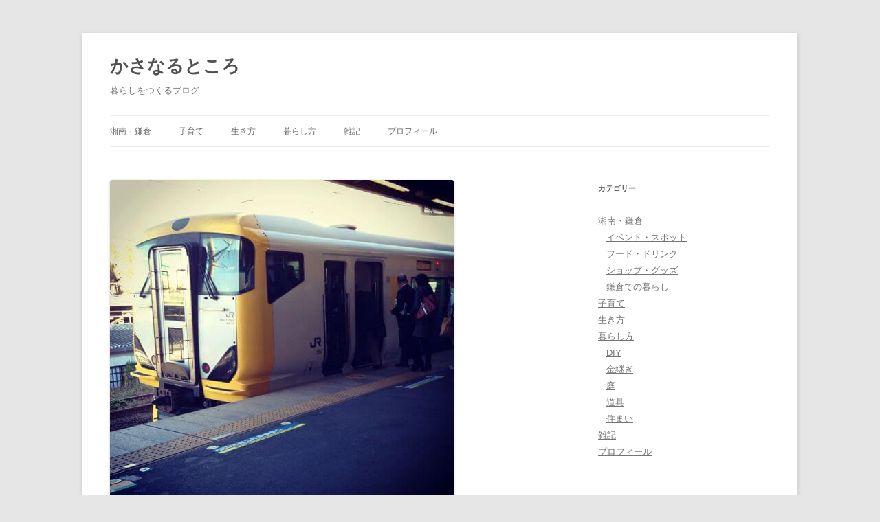

--- FILE ---
content_type: text/html; charset=UTF-8
request_url: https://kasanaru.com/2013/11/ohayo-liner-zusi.html
body_size: 6539
content:
<!DOCTYPE html> <!--[if IE 7]><html class="ie ie7" lang="ja"> <![endif]--> <!--[if IE 8]><html class="ie ie8" lang="ja"> <![endif]--> <!--[if !(IE 7) & !(IE 8)]><!--><html lang="ja"> <!--<![endif]--><head><meta charset="UTF-8" /><meta name="viewport" content="width=device-width, initial-scale=1.0" /><link media="all" href="https://kasanaru.com/wp-content/cache/autoptimize/css/autoptimize_596e17e5662e47d59378806599364b54.css" rel="stylesheet"><title>『オフからオンへ』おはようライナー逗子 | かさなるところ</title><link rel="profile" href="https://gmpg.org/xfn/11" /><link rel="pingback" href="https://kasanaru.com/xmlrpc.php"> <!--[if lt IE 9]> <script src="https://kasanaru.com/wp-content/themes/twentytwelve/js/html5.js?ver=3.7.0" type="text/javascript"></script> <![endif]--><meta name='robots' content='max-image-preview:large' /><link rel='dns-prefetch' href='//stats.wp.com' /><link rel="alternate" type="application/rss+xml" title="かさなるところ &raquo; フィード" href="https://kasanaru.com/feed" /><link rel="alternate" type="application/rss+xml" title="かさなるところ &raquo; コメントフィード" href="https://kasanaru.com/comments/feed" /> <!--[if lt IE 9]><link rel='stylesheet' id='twentytwelve-ie-css' href='https://kasanaru.com/wp-content/themes/twentytwelve/css/ie.css?ver=20240722' type='text/css' media='all' /> <![endif]--> <script type='text/javascript' src='https://kasanaru.com/wp-includes/js/jquery/jquery.min.js?ver=3.7.0' id='jquery-core-js'></script> <link rel="https://api.w.org/" href="https://kasanaru.com/wp-json/" /><link rel="alternate" type="application/json" href="https://kasanaru.com/wp-json/wp/v2/posts/389" /><link rel="EditURI" type="application/rsd+xml" title="RSD" href="https://kasanaru.com/xmlrpc.php?rsd" /><meta name="generator" content="WordPress 6.3.7" /><link rel="canonical" href="https://kasanaru.com/2013/11/ohayo-liner-zusi.html" /><link rel='shortlink' href='https://kasanaru.com/?p=389' /><link rel="alternate" type="application/json+oembed" href="https://kasanaru.com/wp-json/oembed/1.0/embed?url=https%3A%2F%2Fkasanaru.com%2F2013%2F11%2Fohayo-liner-zusi.html" /><link rel="alternate" type="text/xml+oembed" href="https://kasanaru.com/wp-json/oembed/1.0/embed?url=https%3A%2F%2Fkasanaru.com%2F2013%2F11%2Fohayo-liner-zusi.html&#038;format=xml" /></head><body class="post-template-default single single-post postid-389 single-format-standard wp-embed-responsive"><div id="page" class="hfeed site"> <a class="screen-reader-text skip-link" href="#content">コンテンツへスキップ</a><header id="masthead" class="site-header"><hgroup><h1 class="site-title"><a href="https://kasanaru.com/" rel="home" >かさなるところ</a></h1><h2 class="site-description">暮らしをつくるブログ</h2></hgroup><nav id="site-navigation" class="main-navigation"> <button class="menu-toggle">メニュー</button><div class="menu-topnav-container"><ul id="menu-topnav" class="nav-menu"><li id="menu-item-517" class="menu-item menu-item-type-taxonomy menu-item-object-category current-post-ancestor menu-item-has-children menu-item-517"><a href="https://kasanaru.com/category/shonan_kamakura">湘南・鎌倉</a><ul class="sub-menu"><li id="menu-item-2158" class="menu-item menu-item-type-taxonomy menu-item-object-category menu-item-2158"><a href="https://kasanaru.com/category/shonan_kamakura/event_spot">イベント・スポット</a></li><li id="menu-item-2160" class="menu-item menu-item-type-taxonomy menu-item-object-category menu-item-2160"><a href="https://kasanaru.com/category/shonan_kamakura/food_drink">フード・ドリンク</a></li><li id="menu-item-2161" class="menu-item menu-item-type-taxonomy menu-item-object-category menu-item-2161"><a href="https://kasanaru.com/category/shonan_kamakura/shop_goods">ショップ・グッズ</a></li><li id="menu-item-2159" class="menu-item menu-item-type-taxonomy menu-item-object-category current-post-ancestor current-menu-parent current-post-parent menu-item-2159"><a href="https://kasanaru.com/category/shonan_kamakura/kamakuralife">鎌倉での暮らし</a></li></ul></li><li id="menu-item-1663" class="menu-item menu-item-type-taxonomy menu-item-object-category menu-item-1663"><a href="https://kasanaru.com/category/childraising">子育て</a></li><li id="menu-item-1852" class="menu-item menu-item-type-taxonomy menu-item-object-category menu-item-1852"><a href="https://kasanaru.com/category/howtolive">生き方</a></li><li id="menu-item-2137" class="menu-item menu-item-type-taxonomy menu-item-object-category menu-item-has-children menu-item-2137"><a href="https://kasanaru.com/category/wayofliving">暮らし方</a><ul class="sub-menu"><li id="menu-item-1672" class="menu-item menu-item-type-taxonomy menu-item-object-category menu-item-1672"><a href="https://kasanaru.com/category/wayofliving/diy">DIY</a></li><li id="menu-item-1675" class="menu-item menu-item-type-taxonomy menu-item-object-category menu-item-1675"><a href="https://kasanaru.com/category/wayofliving/kin-tsugi">金継ぎ</a></li><li id="menu-item-2167" class="menu-item menu-item-type-taxonomy menu-item-object-category menu-item-2167"><a href="https://kasanaru.com/category/wayofliving/garden">庭</a></li><li id="menu-item-2169" class="menu-item menu-item-type-taxonomy menu-item-object-category menu-item-2169"><a href="https://kasanaru.com/category/wayofliving/%e9%81%93%e5%85%b7">道具</a></li><li id="menu-item-2166" class="menu-item menu-item-type-taxonomy menu-item-object-category menu-item-2166"><a href="https://kasanaru.com/category/wayofliving/house">住まい</a></li></ul></li><li id="menu-item-1676" class="menu-item menu-item-type-taxonomy menu-item-object-category menu-item-1676"><a href="https://kasanaru.com/category/another">雑記</a></li><li id="menu-item-2601" class="menu-item menu-item-type-post_type menu-item-object-page menu-item-2601"><a href="https://kasanaru.com/profile">プロフィール</a></li></ul></div></nav></header><div id="main" class="wrapper"><div id="primary" class="site-content"><div id="content" role="main"><article id="post-389" class="post-389 post type-post status-publish format-standard has-post-thumbnail hentry category-kamakuralife tag-106 tag-58"><header class="entry-header"> <img width="500" height="500" src="https://kasanaru.com/wp-content/uploads/2014/06/slooProImg_20131120091224.jpg" class="attachment-post-thumbnail size-post-thumbnail wp-post-image" alt="" decoding="async" fetchpriority="high" srcset="https://kasanaru.com/wp-content/uploads/2014/06/slooProImg_20131120091224.jpg 500w, https://kasanaru.com/wp-content/uploads/2014/06/slooProImg_20131120091224-150x150.jpg 150w, https://kasanaru.com/wp-content/uploads/2014/06/slooProImg_20131120091224-300x300.jpg 300w, https://kasanaru.com/wp-content/uploads/2014/06/slooProImg_20131120091224-100x100.jpg 100w, https://kasanaru.com/wp-content/uploads/2014/06/slooProImg_20131120091224-110x110.jpg 110w" sizes="(max-width: 500px) 100vw, 500px" /><h1 class="entry-title">『オフからオンへ』おはようライナー逗子</h1></header><div class="entry-content"><p><img decoding="async" alt="" src="http://kasanaru.com//slproImage/slooProImg_20131120091224.jpg" width="500" height="500" class="slooProImg" /><br /> 　チケットは500円。<br /> 　前日に買わないと売り切れる。<br /> 　朝は鎌倉駅8:12の一本のみ。<br /> 　品川駅まで二つ目という夢の超特急、<br /> 　おはようライナー逗子。<br /> <br /> 　おとといの夜、券を買って、<br /> 　昨日の朝、ついに乗った。</p><p><span id="more-389"></span></p><p><img decoding="async" alt="" src="http://kasanaru.com//slproImage/slooProImg_20131120091223.jpg" width="500" height="500" class="slooProImg" /><br /> 　せっかくだから窓際の席に座りたくて、<br /> 　鎌倉駅に5分前に到着したんだけど、<br /> 　既に常連さんの行列。<br /> <br /> 　鎌倉からの乗車客は1号車に乗る。<br /> 　席は自由。</p><p><img decoding="async" loading="lazy" alt="" src="http://kasanaru.com//slproImage/slooProImg_20131120091216.jpg" width="500" height="500" class="slooProImg" /><br /> 　窓際の席に座れた。<br /> <br /> 　線路の横で風になびく稲穂の先に、<br /> 　山道を集団登校する学生さん。<br /> 　息子たちもあんな感じになるのかな。<br /> <br /> 　窓からの景色を眺めながら、<br /> 　おにぎりをほうばる。<br /> <br /> 　双子育児でいそがしい中、<br /> 　妻がにぎってくれたおにぎり。<br /> 　ありがとう。</p><p>　48分間かけて、景色は次第に<br /> 　都会的になる。</p><p>　さてと、<br /> <br /> 　今日も仕事、がんばろう！</p></div><footer class="entry-meta"> カテゴリー: <a href="https://kasanaru.com/category/shonan_kamakura/kamakuralife" rel="category tag">鎌倉での暮らし</a> | タグ: <a href="https://kasanaru.com/tag/%e9%80%97%e5%ad%90" rel="tag">逗子</a>、<a href="https://kasanaru.com/tag/%e9%8e%8c%e5%80%89" rel="tag">鎌倉</a> | 投稿日: <a href="https://kasanaru.com/2013/11/ohayo-liner-zusi.html" title="09:12" rel="bookmark"><time class="entry-date" datetime="2013-11-20T09:12:25+09:00">2013/11/20</time></a> | <span class="by-author">投稿者: <span class="author vcard"><a class="url fn n" href="https://kasanaru.com/author/arieyoshiaki" title="arieyoshiaki の投稿をすべて表示" rel="author">arieyoshiaki</a></span></span></footer></article><nav class="nav-single"><h3 class="assistive-text">投稿ナビゲーション</h3> <span class="nav-previous"><a href="https://kasanaru.com/2013/11/radish-germination.html" rel="prev"><span class="meta-nav">&larr;</span> ラディッシュの発芽</a></span> <span class="nav-next"><a href="https://kasanaru.com/2013/11/thegoodgoogies.html" rel="next">朝に飲みたい珈琲『THE GOOD GOODIES』のORIGINAL BREND <span class="meta-nav">&rarr;</span></a></span></nav><div id="comments" class="comments-area"></div></div></div><div id="secondary" class="widget-area" role="complementary"><aside id="nav_menu-3" class="widget widget_nav_menu"><h3 class="widget-title">カテゴリー</h3><div class="menu-topnav-container"><ul id="menu-topnav-1" class="menu"><li class="menu-item menu-item-type-taxonomy menu-item-object-category current-post-ancestor menu-item-has-children menu-item-517"><a href="https://kasanaru.com/category/shonan_kamakura">湘南・鎌倉</a><ul class="sub-menu"><li class="menu-item menu-item-type-taxonomy menu-item-object-category menu-item-2158"><a href="https://kasanaru.com/category/shonan_kamakura/event_spot">イベント・スポット</a></li><li class="menu-item menu-item-type-taxonomy menu-item-object-category menu-item-2160"><a href="https://kasanaru.com/category/shonan_kamakura/food_drink">フード・ドリンク</a></li><li class="menu-item menu-item-type-taxonomy menu-item-object-category menu-item-2161"><a href="https://kasanaru.com/category/shonan_kamakura/shop_goods">ショップ・グッズ</a></li><li class="menu-item menu-item-type-taxonomy menu-item-object-category current-post-ancestor current-menu-parent current-post-parent menu-item-2159"><a href="https://kasanaru.com/category/shonan_kamakura/kamakuralife">鎌倉での暮らし</a></li></ul></li><li class="menu-item menu-item-type-taxonomy menu-item-object-category menu-item-1663"><a href="https://kasanaru.com/category/childraising">子育て</a></li><li class="menu-item menu-item-type-taxonomy menu-item-object-category menu-item-1852"><a href="https://kasanaru.com/category/howtolive">生き方</a></li><li class="menu-item menu-item-type-taxonomy menu-item-object-category menu-item-has-children menu-item-2137"><a href="https://kasanaru.com/category/wayofliving">暮らし方</a><ul class="sub-menu"><li class="menu-item menu-item-type-taxonomy menu-item-object-category menu-item-1672"><a href="https://kasanaru.com/category/wayofliving/diy">DIY</a></li><li class="menu-item menu-item-type-taxonomy menu-item-object-category menu-item-1675"><a href="https://kasanaru.com/category/wayofliving/kin-tsugi">金継ぎ</a></li><li class="menu-item menu-item-type-taxonomy menu-item-object-category menu-item-2167"><a href="https://kasanaru.com/category/wayofliving/garden">庭</a></li><li class="menu-item menu-item-type-taxonomy menu-item-object-category menu-item-2169"><a href="https://kasanaru.com/category/wayofliving/%e9%81%93%e5%85%b7">道具</a></li><li class="menu-item menu-item-type-taxonomy menu-item-object-category menu-item-2166"><a href="https://kasanaru.com/category/wayofliving/house">住まい</a></li></ul></li><li class="menu-item menu-item-type-taxonomy menu-item-object-category menu-item-1676"><a href="https://kasanaru.com/category/another">雑記</a></li><li class="menu-item menu-item-type-post_type menu-item-object-page menu-item-2601"><a href="https://kasanaru.com/profile">プロフィール</a></li></ul></div></aside><aside id="tag_cloud-2" class="widget widget_tag_cloud"><h3 class="widget-title">タグ</h3><div class="tagcloud"><ul class='wp-tag-cloud' role='list'><li><a href="https://kasanaru.com/tag/twitter%e3%83%a9%e3%82%b8%e3%82%aa" class="tag-cloud-link tag-link-139 tag-link-position-1" style="font-size: 8pt;" aria-label="Twitterラジオ (2個の項目)">Twitterラジオ<span class="tag-link-count"> (2)</span></a></li><li><a href="https://kasanaru.com/tag/zenhack" class="tag-cloud-link tag-link-61 tag-link-position-2" style="font-size: 10.245989304813pt;" aria-label="Zenhack (5個の項目)">Zenhack<span class="tag-link-count"> (5)</span></a></li><li><a href="https://kasanaru.com/tag/%e3%81%8a%e7%88%b6%e3%81%95%e3%82%93" class="tag-cloud-link tag-link-64 tag-link-position-3" style="font-size: 12.491978609626pt;" aria-label="お父さん (11個の項目)">お父さん<span class="tag-link-count"> (11)</span></a></li><li><a href="https://kasanaru.com/tag/%e3%82%a2%e3%82%a4%e3%83%86%e3%83%a0" class="tag-cloud-link tag-link-126 tag-link-position-4" style="font-size: 13.016042780749pt;" aria-label="アイテム (13個の項目)">アイテム<span class="tag-link-count"> (13)</span></a></li><li><a href="https://kasanaru.com/tag/%e3%82%a2%e3%82%a6%e3%83%88%e3%83%89%e3%82%a2" class="tag-cloud-link tag-link-148 tag-link-position-5" style="font-size: 10.770053475936pt;" aria-label="アウトドア (6個の項目)">アウトドア<span class="tag-link-count"> (6)</span></a></li><li><a href="https://kasanaru.com/tag/%e3%82%ab%e3%83%9e%e3%82%b3%e3%83%b3" class="tag-cloud-link tag-link-50 tag-link-position-6" style="font-size: 12.716577540107pt;" aria-label="カマコン (12個の項目)">カマコン<span class="tag-link-count"> (12)</span></a></li><li><a href="https://kasanaru.com/tag/%e3%82%b2%e3%83%bc%e3%83%a0" class="tag-cloud-link tag-link-149 tag-link-position-7" style="font-size: 13.390374331551pt;" aria-label="ゲーム (15個の項目)">ゲーム<span class="tag-link-count"> (15)</span></a></li><li><a href="https://kasanaru.com/tag/%e3%83%8f%e3%83%83%e3%82%ab%e3%82%bd%e3%83%b3" class="tag-cloud-link tag-link-53 tag-link-position-8" style="font-size: 9.6470588235294pt;" aria-label="ハッカソン (4個の項目)">ハッカソン<span class="tag-link-count"> (4)</span></a></li><li><a href="https://kasanaru.com/tag/%e3%83%97%e3%83%ad%e3%82%b0%e3%83%a9%e3%83%9f%e3%83%b3%e3%82%b0" class="tag-cloud-link tag-link-110 tag-link-position-9" style="font-size: 9.6470588235294pt;" aria-label="プログラミング (4個の項目)">プログラミング<span class="tag-link-count"> (4)</span></a></li><li><a href="https://kasanaru.com/tag/%e3%83%9d%e3%82%b1%e3%83%83%e3%83%88%e3%82%b5%e3%82%a4%e3%82%ba" class="tag-cloud-link tag-link-48 tag-link-position-10" style="font-size: 8.8983957219251pt;" aria-label="ポケットサイズ (3個の項目)">ポケットサイズ<span class="tag-link-count"> (3)</span></a></li><li><a href="https://kasanaru.com/tag/%e3%83%a2%e3%83%ac%e3%82%b9%e3%82%ad%e3%83%b3" class="tag-cloud-link tag-link-47 tag-link-position-11" style="font-size: 10.245989304813pt;" aria-label="モレスキン (5個の項目)">モレスキン<span class="tag-link-count"> (5)</span></a></li><li><a href="https://kasanaru.com/tag/%e3%83%a9%e3%83%b3%e3%83%8b%e3%83%b3%e3%82%b0" class="tag-cloud-link tag-link-60 tag-link-position-12" style="font-size: 14.288770053476pt;" aria-label="ランニング (20個の項目)">ランニング<span class="tag-link-count"> (20)</span></a></li><li><a href="https://kasanaru.com/tag/%e4%ba%ba%e3%81%ae%e9%ad%85%e5%8a%9b" class="tag-cloud-link tag-link-62 tag-link-position-13" style="font-size: 8pt;" aria-label="人の魅力 (2個の項目)">人の魅力<span class="tag-link-count"> (2)</span></a></li><li><a href="https://kasanaru.com/tag/%e5%8f%a4%e6%b0%91%e5%ae%b6" class="tag-cloud-link tag-link-109 tag-link-position-14" style="font-size: 9.6470588235294pt;" aria-label="古民家 (4個の項目)">古民家<span class="tag-link-count"> (4)</span></a></li><li><a href="https://kasanaru.com/tag/%e5%a4%96%e9%81%8a%e3%81%b3" class="tag-cloud-link tag-link-150 tag-link-position-15" style="font-size: 8pt;" aria-label="外遊び (2個の項目)">外遊び<span class="tag-link-count"> (2)</span></a></li><li><a href="https://kasanaru.com/tag/%e5%a4%a9%e8%81%b7" class="tag-cloud-link tag-link-45 tag-link-position-16" style="font-size: 8.8983957219251pt;" aria-label="天職 (3個の項目)">天職<span class="tag-link-count"> (3)</span></a></li><li><a href="https://kasanaru.com/tag/%e5%ad%90%e8%82%b2%e3%81%a6" class="tag-cloud-link tag-link-154 tag-link-position-17" style="font-size: 13.390374331551pt;" aria-label="子育て (15個の項目)">子育て<span class="tag-link-count"> (15)</span></a></li><li><a href="https://kasanaru.com/tag/%e5%b9%bc%e7%a8%9a%e5%9c%92" class="tag-cloud-link tag-link-63 tag-link-position-18" style="font-size: 15.262032085561pt;" aria-label="幼稚園 (27個の項目)">幼稚園<span class="tag-link-count"> (27)</span></a></li><li><a href="https://kasanaru.com/tag/%e6%96%89%e8%97%a4%e4%b8%80%e4%ba%ba" class="tag-cloud-link tag-link-39 tag-link-position-19" style="font-size: 8pt;" aria-label="斉藤一人 (2個の項目)">斉藤一人<span class="tag-link-count"> (2)</span></a></li><li><a href="https://kasanaru.com/tag/%e6%9d%90%e6%9c%a8%e5%ba%a7%e6%b5%b7%e5%b2%b8" class="tag-cloud-link tag-link-116 tag-link-position-20" style="font-size: 10.770053475936pt;" aria-label="材木座海岸 (6個の項目)">材木座海岸<span class="tag-link-count"> (6)</span></a></li><li><a href="https://kasanaru.com/tag/%e6%a9%9f%e5%ab%8c" class="tag-cloud-link tag-link-41 tag-link-position-21" style="font-size: 10.245989304813pt;" aria-label="機嫌 (5個の項目)">機嫌<span class="tag-link-count"> (5)</span></a></li><li><a href="https://kasanaru.com/tag/%e6%b0%97%e4%bb%98%e3%81%8f" class="tag-cloud-link tag-link-69 tag-link-position-22" style="font-size: 12.192513368984pt;" aria-label="気付く (10個の項目)">気付く<span class="tag-link-count"> (10)</span></a></li><li><a href="https://kasanaru.com/tag/%e6%b0%97%e6%8c%81%e3%81%a1%e3%81%8c%e3%81%84%e3%81%84" class="tag-cloud-link tag-link-125 tag-link-position-23" style="font-size: 13.989304812834pt;" aria-label="気持ちがいい (18個の項目)">気持ちがいい<span class="tag-link-count"> (18)</span></a></li><li><a href="https://kasanaru.com/tag/%e7%9f%a5%e8%82%b2" class="tag-cloud-link tag-link-94 tag-link-position-24" style="font-size: 8.8983957219251pt;" aria-label="知育 (3個の項目)">知育<span class="tag-link-count"> (3)</span></a></li><li><a href="https://kasanaru.com/tag/%e7%a6%85" class="tag-cloud-link tag-link-52 tag-link-position-25" style="font-size: 12.491978609626pt;" aria-label="禅 (11個の項目)">禅<span class="tag-link-count"> (11)</span></a></li><li><a href="https://kasanaru.com/tag/%e7%a6%85%e3%83%8f%e3%83%83%e3%82%af" class="tag-cloud-link tag-link-57 tag-link-position-26" style="font-size: 11.893048128342pt;" aria-label="禅ハック (9個の項目)">禅ハック<span class="tag-link-count"> (9)</span></a></li><li><a href="https://kasanaru.com/tag/%e7%a7%8b" class="tag-cloud-link tag-link-66 tag-link-position-27" style="font-size: 12.716577540107pt;" aria-label="秋 (12個の項目)">秋<span class="tag-link-count"> (12)</span></a></li><li><a href="https://kasanaru.com/tag/%e7%b3%96%e8%b3%aa%e3%82%aa%e3%83%95" class="tag-cloud-link tag-link-127 tag-link-position-28" style="font-size: 8.8983957219251pt;" aria-label="糖質オフ (3個の項目)">糖質オフ<span class="tag-link-count"> (3)</span></a></li><li><a href="https://kasanaru.com/tag/%e7%b7%8f%e9%95%b7" class="tag-cloud-link tag-link-76 tag-link-position-29" style="font-size: 8.8983957219251pt;" aria-label="総長 (3個の項目)">総長<span class="tag-link-count"> (3)</span></a></li><li><a href="https://kasanaru.com/tag/%e7%be%8e%e8%a1%93%e9%a4%a8" class="tag-cloud-link tag-link-105 tag-link-position-30" style="font-size: 8pt;" aria-label="美術館 (2個の項目)">美術館<span class="tag-link-count"> (2)</span></a></li><li><a href="https://kasanaru.com/tag/%e8%87%aa%e5%88%86" class="tag-cloud-link tag-link-40 tag-link-position-31" style="font-size: 22pt;" aria-label="自分 (225個の項目)">自分<span class="tag-link-count"> (225)</span></a></li><li><a href="https://kasanaru.com/tag/%e8%91%89%e5%b1%b1" class="tag-cloud-link tag-link-104 tag-link-position-32" style="font-size: 13.390374331551pt;" aria-label="葉山 (15個の項目)">葉山<span class="tag-link-count"> (15)</span></a></li><li><a href="https://kasanaru.com/tag/%e8%aa%95%e7%94%9f%e6%97%a5" class="tag-cloud-link tag-link-55 tag-link-position-33" style="font-size: 13.390374331551pt;" aria-label="誕生日 (15個の項目)">誕生日<span class="tag-link-count"> (15)</span></a></li><li><a href="https://kasanaru.com/tag/%e8%bb%a2%e8%81%b7" class="tag-cloud-link tag-link-88 tag-link-position-34" style="font-size: 13.24064171123pt;" aria-label="転職 (14個の項目)">転職<span class="tag-link-count"> (14)</span></a></li><li><a href="https://kasanaru.com/tag/%e9%80%97%e5%ad%90" class="tag-cloud-link tag-link-106 tag-link-position-35" style="font-size: 12.491978609626pt;" aria-label="逗子 (11個の項目)">逗子<span class="tag-link-count"> (11)</span></a></li><li><a href="https://kasanaru.com/tag/%e9%8e%8c%e5%80%89" class="tag-cloud-link tag-link-58 tag-link-position-36" style="font-size: 20.652406417112pt;" aria-label="鎌倉 (147個の項目)">鎌倉<span class="tag-link-count"> (147)</span></a></li><li><a href="https://kasanaru.com/tag/%e9%95%b7%e8%b0%b7" class="tag-cloud-link tag-link-145 tag-link-position-37" style="font-size: 11.893048128342pt;" aria-label="長谷 (9個の項目)">長谷<span class="tag-link-count"> (9)</span></a></li><li><a href="https://kasanaru.com/tag/%e9%9d%a2%e7%99%bd%e6%b3%95%e4%ba%ba%e3%82%ab%e3%83%a4%e3%83%83%e3%82%af" class="tag-cloud-link tag-link-89 tag-link-position-38" style="font-size: 9.6470588235294pt;" aria-label="面白法人カヤック (4個の項目)">面白法人カヤック<span class="tag-link-count"> (4)</span></a></li></ul></div></aside><aside id="archives-3" class="widget widget_archive"><h3 class="widget-title">アーカイブ</h3><ul><li><a href='https://kasanaru.com/2019/06'>2019年6月</a>&nbsp;(1)</li><li><a href='https://kasanaru.com/2019/05'>2019年5月</a>&nbsp;(1)</li><li><a href='https://kasanaru.com/2019/04'>2019年4月</a>&nbsp;(5)</li><li><a href='https://kasanaru.com/2019/03'>2019年3月</a>&nbsp;(6)</li><li><a href='https://kasanaru.com/2019/02'>2019年2月</a>&nbsp;(1)</li><li><a href='https://kasanaru.com/2018/06'>2018年6月</a>&nbsp;(5)</li><li><a href='https://kasanaru.com/2017/07'>2017年7月</a>&nbsp;(1)</li><li><a href='https://kasanaru.com/2017/06'>2017年6月</a>&nbsp;(1)</li><li><a href='https://kasanaru.com/2016/06'>2016年6月</a>&nbsp;(1)</li><li><a href='https://kasanaru.com/2016/01'>2016年1月</a>&nbsp;(1)</li><li><a href='https://kasanaru.com/2015/12'>2015年12月</a>&nbsp;(1)</li><li><a href='https://kasanaru.com/2015/08'>2015年8月</a>&nbsp;(1)</li><li><a href='https://kasanaru.com/2015/06'>2015年6月</a>&nbsp;(1)</li><li><a href='https://kasanaru.com/2015/04'>2015年4月</a>&nbsp;(1)</li><li><a href='https://kasanaru.com/2014/12'>2014年12月</a>&nbsp;(1)</li><li><a href='https://kasanaru.com/2014/09'>2014年9月</a>&nbsp;(1)</li><li><a href='https://kasanaru.com/2014/08'>2014年8月</a>&nbsp;(2)</li><li><a href='https://kasanaru.com/2014/07'>2014年7月</a>&nbsp;(9)</li><li><a href='https://kasanaru.com/2014/06'>2014年6月</a>&nbsp;(13)</li><li><a href='https://kasanaru.com/2014/05'>2014年5月</a>&nbsp;(17)</li><li><a href='https://kasanaru.com/2014/04'>2014年4月</a>&nbsp;(18)</li><li><a href='https://kasanaru.com/2014/03'>2014年3月</a>&nbsp;(19)</li><li><a href='https://kasanaru.com/2014/02'>2014年2月</a>&nbsp;(19)</li><li><a href='https://kasanaru.com/2014/01'>2014年1月</a>&nbsp;(19)</li><li><a href='https://kasanaru.com/2013/12'>2013年12月</a>&nbsp;(18)</li><li><a href='https://kasanaru.com/2013/11'>2013年11月</a>&nbsp;(19)</li><li><a href='https://kasanaru.com/2013/10'>2013年10月</a>&nbsp;(21)</li><li><a href='https://kasanaru.com/2013/09'>2013年9月</a>&nbsp;(19)</li><li><a href='https://kasanaru.com/2013/08'>2013年8月</a>&nbsp;(17)</li><li><a href='https://kasanaru.com/2013/07'>2013年7月</a>&nbsp;(22)</li><li><a href='https://kasanaru.com/2013/06'>2013年6月</a>&nbsp;(20)</li><li><a href='https://kasanaru.com/2013/05'>2013年5月</a>&nbsp;(19)</li><li><a href='https://kasanaru.com/2013/04'>2013年4月</a>&nbsp;(20)</li><li><a href='https://kasanaru.com/2013/03'>2013年3月</a>&nbsp;(20)</li><li><a href='https://kasanaru.com/2013/02'>2013年2月</a>&nbsp;(19)</li><li><a href='https://kasanaru.com/2013/01'>2013年1月</a>&nbsp;(22)</li><li><a href='https://kasanaru.com/2012/12'>2012年12月</a>&nbsp;(20)</li><li><a href='https://kasanaru.com/2012/11'>2012年11月</a>&nbsp;(21)</li><li><a href='https://kasanaru.com/2012/10'>2012年10月</a>&nbsp;(22)</li><li><a href='https://kasanaru.com/2012/09'>2012年9月</a>&nbsp;(19)</li><li><a href='https://kasanaru.com/2012/08'>2012年8月</a>&nbsp;(23)</li><li><a href='https://kasanaru.com/2012/07'>2012年7月</a>&nbsp;(26)</li><li><a href='https://kasanaru.com/2012/06'>2012年6月</a>&nbsp;(21)</li><li><a href='https://kasanaru.com/2012/05'>2012年5月</a>&nbsp;(21)</li></ul></aside><aside id="search-2" class="widget widget_search"><form role="search" method="get" id="searchform" class="searchform" action="https://kasanaru.com/"><div> <label class="screen-reader-text" for="s">検索:</label> <input type="text" value="" name="s" id="s" /> <input type="submit" id="searchsubmit" value="検索" /></div></form></aside><aside id="custom_html-3" class="widget_text widget widget_custom_html"><h3 class="widget-title">プロフィール</h3><div class="textwidget custom-html-widget"><img style="margin-right: 15px;" src="http://kasanaru.com/wp-content/uploads/2019/02/arie_prof_mini.jpg" alt="有江慶彰" width="100" height="100" align="left" class="image" /> <strong>有江 慶彰（ありえ よしあき）</strong><br /> シンプルライフブロガー／面白法人カヤック／鎌倉地域活動カマコン／鎌倉で親子プログラミング講師／双子の父／渋谷出身→鎌倉→葉山／糖質オフ／朝ラン／ミニマル<div id="topnews"><p class="motto"> <a href="/profile">⇒詳しく見る</a><br /> <a href="https://note.com/arieyoshiaki">⇒2019年からnoteに移行</a></p></div></div></aside></div></div><footer id="colophon" role="contentinfo"><div class="site-info"> <a href="https://ja.wordpress.org/" class="imprint" title="セマンティックなパブリッシングツール"> Proudly powered by WordPress </a></div></footer></div> <script type='text/javascript' id='toc-front-js-extra'>var tocplus = {"smooth_scroll":"1","visibility_show":"\u8868\u793a","visibility_hide":"\u975e\u8868\u793a","width":"Auto"};</script> <script type='text/javascript' src='https://stats.wp.com/e-202604.js' id='jetpack-stats-js' data-wp-strategy='defer'></script> <script id="jetpack-stats-js-after" type="text/javascript">_stq = window._stq || [];
_stq.push([ "view", JSON.parse("{\"v\":\"ext\",\"blog\":\"70940554\",\"post\":\"389\",\"tz\":\"9\",\"srv\":\"kasanaru.com\",\"j\":\"1:13.3.2\"}") ]);
_stq.push([ "clickTrackerInit", "70940554", "389" ]);</script> <script defer src="https://kasanaru.com/wp-content/cache/autoptimize/js/autoptimize_66536eb264276e02eb00bd54726932d6.js"></script></body></html>